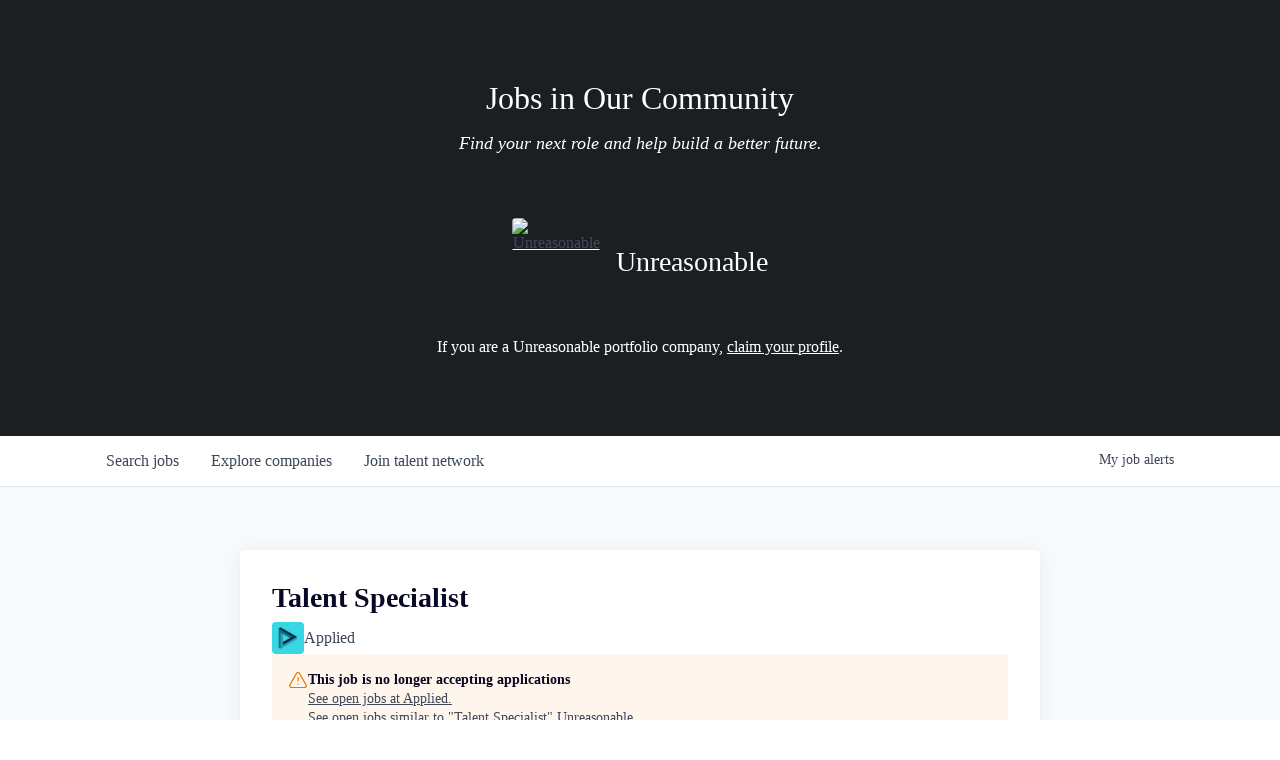

--- FILE ---
content_type: text/html; charset=utf-8
request_url: https://jobs.unreasonablegroup.com/companies/applied/jobs/29197063-talent-specialist
body_size: 15726
content:
<!DOCTYPE html><html lang="en"><head><link rel="shortcut icon" href="https://cdn.filestackcontent.com/jCylkP54SIBr6tOCkq3g" data-next-head=""/><title data-next-head="">Talent Specialist @ Applied | Unreasonable Job Board</title><meta name="description" property="og:description" content="Search job openings across the Unreasonable network." data-next-head=""/><meta charSet="utf-8" data-next-head=""/><meta name="viewport" content="initial-scale=1.0, width=device-width" data-next-head=""/><link rel="apple-touch-icon" sizes="180x180" href="https://cdn.filestackcontent.com/jCylkP54SIBr6tOCkq3g" data-next-head=""/><link rel="icon" type="image/png" sizes="32x32" href="https://cdn.filestackcontent.com/jCylkP54SIBr6tOCkq3g" data-next-head=""/><link rel="icon" type="image/png" sizes="16x16" href="https://cdn.filestackcontent.com/jCylkP54SIBr6tOCkq3g" data-next-head=""/><link rel="shortcut icon" href="https://cdn.filestackcontent.com/jCylkP54SIBr6tOCkq3g" data-next-head=""/><meta name="url" property="og:url" content="https://jobs.unreasonablegroup.com" data-next-head=""/><meta name="type" property="og:type" content="website" data-next-head=""/><meta name="title" property="og:title" content="Unreasonable Job Board" data-next-head=""/><meta name="image" property="og:image" content="http://cdn.filepicker.io/api/file/XttgN0XZRNa5WOzU2Ruo" data-next-head=""/><meta name="secure_url" property="og:image:secure_url" content="https://cdn.filepicker.io/api/file/XttgN0XZRNa5WOzU2Ruo" data-next-head=""/><meta name="twitter:card" content="summary_large_image" data-next-head=""/><meta name="twitter:image" content="https://cdn.filepicker.io/api/file/XttgN0XZRNa5WOzU2Ruo" data-next-head=""/><meta name="twitter:title" content="Unreasonable Job Board" data-next-head=""/><meta name="twitter:description" content="Search job openings across the Unreasonable network." data-next-head=""/><meta name="google-site-verification" content="CQNnZQRH0dvJgCqWABp64ULhLI69C53ULhWdJemAW_w" data-next-head=""/><script>!function(){var analytics=window.analytics=window.analytics||[];if(!analytics.initialize)if(analytics.invoked)window.console&&console.error&&console.error("Segment snippet included twice.");else{analytics.invoked=!0;analytics.methods=["trackSubmit","trackClick","trackLink","trackForm","pageview","identify","reset","group","track","ready","alias","debug","page","once","off","on","addSourceMiddleware","addIntegrationMiddleware","setAnonymousId","addDestinationMiddleware"];analytics.factory=function(e){return function(){if(window.analytics.initialized)return window.analytics[e].apply(window.analytics,arguments);var i=Array.prototype.slice.call(arguments);i.unshift(e);analytics.push(i);return analytics}};for(var i=0;i<analytics.methods.length;i++){var key=analytics.methods[i];analytics[key]=analytics.factory(key)}analytics.load=function(key,i){var t=document.createElement("script");t.type="text/javascript";t.async=!0;t.src="https://an.getro.com/analytics.js/v1/" + key + "/analytics.min.js";var n=document.getElementsByTagName("script")[0];n.parentNode.insertBefore(t,n);analytics._loadOptions=i};analytics._writeKey="VKRqdgSBA3lFoZSlbeHbrzqQkLPBcP7W";;analytics.SNIPPET_VERSION="4.16.1";
analytics.load("VKRqdgSBA3lFoZSlbeHbrzqQkLPBcP7W");

}}();</script><link rel="preload" href="https://cdn.getro.com/assets/_next/static/css/b1414ae24606c043.css" as="style"/><link rel="stylesheet" href="https://cdn.getro.com/assets/_next/static/css/b1414ae24606c043.css" data-n-g=""/><noscript data-n-css=""></noscript><script defer="" nomodule="" src="https://cdn.getro.com/assets/_next/static/chunks/polyfills-42372ed130431b0a.js"></script><script src="https://cdn.getro.com/assets/_next/static/chunks/webpack-13401e6578afde49.js" defer=""></script><script src="https://cdn.getro.com/assets/_next/static/chunks/framework-a008f048849dfc11.js" defer=""></script><script src="https://cdn.getro.com/assets/_next/static/chunks/main-20184c2c7bd0fe0a.js" defer=""></script><script src="https://cdn.getro.com/assets/_next/static/chunks/pages/_app-52002506ec936253.js" defer=""></script><script src="https://cdn.getro.com/assets/_next/static/chunks/a86620fd-3b4606652f1c2476.js" defer=""></script><script src="https://cdn.getro.com/assets/_next/static/chunks/8230-afd6e299f7a6ae33.js" defer=""></script><script src="https://cdn.getro.com/assets/_next/static/chunks/4000-0acb5a82151cbee6.js" defer=""></script><script src="https://cdn.getro.com/assets/_next/static/chunks/9091-5cd776e8ee5ad3a3.js" defer=""></script><script src="https://cdn.getro.com/assets/_next/static/chunks/1637-66b68fc38bc6d10a.js" defer=""></script><script src="https://cdn.getro.com/assets/_next/static/chunks/3676-4975c339fc5bc499.js" defer=""></script><script src="https://cdn.getro.com/assets/_next/static/chunks/9358-87cc633cf780c23e.js" defer=""></script><script src="https://cdn.getro.com/assets/_next/static/chunks/9117-6f216abbf55ba8cd.js" defer=""></script><script src="https://cdn.getro.com/assets/_next/static/chunks/1446-b10012f4e22f3c87.js" defer=""></script><script src="https://cdn.getro.com/assets/_next/static/chunks/5355-7de2c819d8cad6ea.js" defer=""></script><script src="https://cdn.getro.com/assets/_next/static/chunks/9582-518ab6ebe5bdae78.js" defer=""></script><script src="https://cdn.getro.com/assets/_next/static/chunks/pages/companies/%5BcompanySlug%5D/jobs/%5BjobSlug%5D-9a484f2bf7b6c05f.js" defer=""></script><script src="https://cdn.getro.com/assets/_next/static/sFy2epgoHzjC0mIw-ELqy/_buildManifest.js" defer=""></script><script src="https://cdn.getro.com/assets/_next/static/sFy2epgoHzjC0mIw-ELqy/_ssgManifest.js" defer=""></script><meta name="sentry-trace" content="2fd9790ac40115067ef0f92aadc6cc2e-c21e95e368c41ff1-0"/><meta name="baggage" content="sentry-environment=production,sentry-release=556251c452b10cc7b7bb587e4f99dbd356cfc43f,sentry-public_key=99c84790fa184cf49c16c34cd7113f75,sentry-trace_id=2fd9790ac40115067ef0f92aadc6cc2e,sentry-org_id=129958,sentry-sampled=false,sentry-sample_rand=0.03507171375560603,sentry-sample_rate=0.033"/><style data-styled="" data-styled-version="5.3.11">.gVRrUK{box-sizing:border-box;margin:0;min-width:0;font-family:-apple-system,BlinkMacSystemFont,'Segoe UI','Roboto','Oxygen','Ubuntu','Cantarell','Fira Sans','Droid Sans','Helvetica Neue','sans-serif';font-weight:400;font-style:normal;font-size:16px;color:#3F495A;}/*!sc*/
.fyPcag{box-sizing:border-box;margin:0;min-width:0;background-color:#F7FAFC;min-height:100vh;-webkit-flex-direction:column;-ms-flex-direction:column;flex-direction:column;-webkit-align-items:stretch;-webkit-box-align:stretch;-ms-flex-align:stretch;align-items:stretch;}/*!sc*/
.elbZCm{box-sizing:border-box;margin:0;min-width:0;width:100%;}/*!sc*/
.dFKghv{box-sizing:border-box;margin:0;min-width:0;box-shadow:0 1px 0 0 #e5e5e5;-webkit-flex-direction:row;-ms-flex-direction:row;flex-direction:row;width:100%;background-color:#ffffff;}/*!sc*/
.byBMUo{box-sizing:border-box;margin:0;min-width:0;max-width:100%;width:100%;margin-left:auto;margin-right:auto;}/*!sc*/
@media screen and (min-width:40em){.byBMUo{width:100%;}}/*!sc*/
@media screen and (min-width:65em){.byBMUo{width:1100px;}}/*!sc*/
.bhqgWy{box-sizing:border-box;margin:0;min-width:0;color:#4900FF;position:relative;-webkit-text-decoration:none;text-decoration:none;-webkit-transition:all ease 0.3s;transition:all ease 0.3s;text-transform:capitalize;-webkit-order:0;-ms-flex-order:0;order:0;padding-left:8px;padding-right:8px;padding-top:16px;padding-bottom:16px;font-size:16px;color:#3F495A;display:-webkit-box;display:-webkit-flex;display:-ms-flexbox;display:flex;-webkit-align-items:baseline;-webkit-box-align:baseline;-ms-flex-align:baseline;align-items:baseline;}/*!sc*/
@media screen and (min-width:40em){.bhqgWy{text-transform:capitalize;}}/*!sc*/
@media screen and (min-width:65em){.bhqgWy{text-transform:unset;}}/*!sc*/
.bhqgWy span{display:none;}/*!sc*/
.bhqgWy::after{content:'';position:absolute;left:0;right:0;bottom:0;height:0.125rem;background-color:#4900FF;opacity:0;-webkit-transition:opacity 0.3s;transition:opacity 0.3s;}/*!sc*/
.bhqgWy:hover{color:#3F495A;}/*!sc*/
.bhqgWy:active{background-color:#F7FAFC;-webkit-transform:scale(.94);-ms-transform:scale(.94);transform:scale(.94);}/*!sc*/
.bhqgWy.active{font-weight:600;color:#090925;}/*!sc*/
.bhqgWy.active::after{opacity:1;}/*!sc*/
@media screen and (min-width:40em){.bhqgWy{padding-left:16px;padding-right:16px;}}/*!sc*/
.ekJmTQ{box-sizing:border-box;margin:0;min-width:0;display:none;}/*!sc*/
@media screen and (min-width:40em){.ekJmTQ{display:none;}}/*!sc*/
@media screen and (min-width:65em){.ekJmTQ{display:inline-block;}}/*!sc*/
.fWatEX{box-sizing:border-box;margin:0;min-width:0;color:#4900FF;position:relative;-webkit-text-decoration:none;text-decoration:none;-webkit-transition:all ease 0.3s;transition:all ease 0.3s;text-transform:capitalize;-webkit-order:1;-ms-flex-order:1;order:1;padding-left:8px;padding-right:8px;padding-top:16px;padding-bottom:16px;font-size:16px;color:#3F495A;display:-webkit-box;display:-webkit-flex;display:-ms-flexbox;display:flex;-webkit-align-items:baseline;-webkit-box-align:baseline;-ms-flex-align:baseline;align-items:baseline;}/*!sc*/
@media screen and (min-width:40em){.fWatEX{text-transform:capitalize;}}/*!sc*/
@media screen and (min-width:65em){.fWatEX{text-transform:unset;}}/*!sc*/
.fWatEX span{display:none;}/*!sc*/
.fWatEX::after{content:'';position:absolute;left:0;right:0;bottom:0;height:0.125rem;background-color:#4900FF;opacity:0;-webkit-transition:opacity 0.3s;transition:opacity 0.3s;}/*!sc*/
.fWatEX:hover{color:#3F495A;}/*!sc*/
.fWatEX:active{background-color:#F7FAFC;-webkit-transform:scale(.94);-ms-transform:scale(.94);transform:scale(.94);}/*!sc*/
.fWatEX.active{font-weight:600;color:#090925;}/*!sc*/
.fWatEX.active::after{opacity:1;}/*!sc*/
@media screen and (min-width:40em){.fWatEX{padding-left:16px;padding-right:16px;}}/*!sc*/
.eOYVLz{box-sizing:border-box;margin:0;min-width:0;color:#4900FF;position:relative;-webkit-text-decoration:none;text-decoration:none;-webkit-transition:all ease 0.3s;transition:all ease 0.3s;text-transform:unset;-webkit-order:2;-ms-flex-order:2;order:2;padding-left:8px;padding-right:8px;padding-top:16px;padding-bottom:16px;font-size:16px;color:#3F495A;display:-webkit-box;display:-webkit-flex;display:-ms-flexbox;display:flex;-webkit-align-items:center;-webkit-box-align:center;-ms-flex-align:center;align-items:center;}/*!sc*/
.eOYVLz span{display:none;}/*!sc*/
.eOYVLz::after{content:'';position:absolute;left:0;right:0;bottom:0;height:0.125rem;background-color:#4900FF;opacity:0;-webkit-transition:opacity 0.3s;transition:opacity 0.3s;}/*!sc*/
.eOYVLz:hover{color:#3F495A;}/*!sc*/
.eOYVLz:active{background-color:#F7FAFC;-webkit-transform:scale(.94);-ms-transform:scale(.94);transform:scale(.94);}/*!sc*/
.eOYVLz.active{font-weight:600;color:#090925;}/*!sc*/
.eOYVLz.active::after{opacity:1;}/*!sc*/
@media screen and (min-width:40em){.eOYVLz{padding-left:16px;padding-right:16px;}}/*!sc*/
.jQZwAb{box-sizing:border-box;margin:0;min-width:0;display:inline-block;}/*!sc*/
@media screen and (min-width:40em){.jQZwAb{display:inline-block;}}/*!sc*/
@media screen and (min-width:65em){.jQZwAb{display:none;}}/*!sc*/
.ioCEHO{box-sizing:border-box;margin:0;min-width:0;margin-left:auto;margin-right:16px;text-align:left;-webkit-flex-direction:column;-ms-flex-direction:column;flex-direction:column;-webkit-order:9999;-ms-flex-order:9999;order:9999;}/*!sc*/
@media screen and (min-width:40em){.ioCEHO{margin-right:16px;}}/*!sc*/
@media screen and (min-width:65em){.ioCEHO{margin-right:0;}}/*!sc*/
.iJaGyT{box-sizing:border-box;margin:0;min-width:0;position:relative;cursor:pointer;-webkit-transition:all ease 0.3s;transition:all ease 0.3s;border-radius:4px;font-size:16px;font-weight:500;display:-webkit-box;display:-webkit-flex;display:-ms-flexbox;display:flex;-webkit-tap-highlight-color:transparent;-webkit-align-items:center;-webkit-box-align:center;-ms-flex-align:center;align-items:center;font-family:-apple-system,BlinkMacSystemFont,'Segoe UI','Roboto','Oxygen','Ubuntu','Cantarell','Fira Sans','Droid Sans','Helvetica Neue','sans-serif';color:#3F495A;background-color:#FFFFFF;border-style:solid;border-color:#A3B1C2;border-width:1px;border:none;border-color:transparent;width:small;height:small;margin-top:8px;padding:8px 16px;padding-right:0;-webkit-align-self:center;-ms-flex-item-align:center;align-self:center;font-size:14px;}/*!sc*/
.iJaGyT:active{-webkit-transform:scale(.94);-ms-transform:scale(.94);transform:scale(.94);box-shadow:inset 0px 1.875px 1.875px rgba(0,0,0,0.12);}/*!sc*/
.iJaGyT:disabled{color:#A3B1C2;}/*!sc*/
.iJaGyT:hover{background-color:#F7FAFC;}/*!sc*/
.iJaGyT [role="progressbar"] > div > div{border-color:rgba(63,73,90,0.2);border-top-color:#090925;}/*!sc*/
@media screen and (min-width:40em){.iJaGyT{border-color:#A3B1C2;}}/*!sc*/
@media screen and (min-width:40em){.iJaGyT{padding-right:16px;}}/*!sc*/
.jUfIjB{box-sizing:border-box;margin:0;min-width:0;display:none;}/*!sc*/
@media screen and (min-width:40em){.jUfIjB{display:block;}}/*!sc*/
.iqghoL{box-sizing:border-box;margin:0;min-width:0;margin-left:auto !important;margin-right:auto !important;box-sizing:border-box;max-width:100%;position:static;z-index:1;margin-left:auto;margin-right:auto;width:100%;padding-top:0;padding-left:16px;padding-right:16px;padding-bottom:64px;}/*!sc*/
@media screen and (min-width:40em){.iqghoL{width:100%;}}/*!sc*/
@media screen and (min-width:65em){.iqghoL{width:1132px;}}/*!sc*/
.ebGWQq{box-sizing:border-box;margin:0;min-width:0;-webkit-box-pack:justify;-webkit-justify-content:space-between;-ms-flex-pack:justify;justify-content:space-between;margin-bottom:24px;-webkit-flex-direction:column;-ms-flex-direction:column;flex-direction:column;width:100%;}/*!sc*/
@media screen and (min-width:40em){.ebGWQq{-webkit-flex-direction:row;-ms-flex-direction:row;flex-direction:row;}}/*!sc*/
@media screen and (min-width:65em){.ebGWQq{-webkit-flex-direction:row;-ms-flex-direction:row;flex-direction:row;}}/*!sc*/
.dsHaKT{box-sizing:border-box;margin:0;min-width:0;gap:24px;-webkit-flex-direction:column;-ms-flex-direction:column;flex-direction:column;width:100%;}/*!sc*/
.iaKmHE{box-sizing:border-box;margin:0;min-width:0;font-size:28px;margin-bottom:8px;color:#090925;}/*!sc*/
.iKYCNv{box-sizing:border-box;margin:0;min-width:0;-webkit-column-gap:8px;column-gap:8px;cursor:pointer;-webkit-align-items:center;-webkit-box-align:center;-ms-flex-align:center;align-items:center;}/*!sc*/
.iKYCNv color{main:#3F495A;dark:#090925;subtle:#67738B;placeholder:#8797AB;link:#3F495A;link-accent:#4900FF;error:#D90218;}/*!sc*/
.hRzXmX{box-sizing:border-box;margin:0;min-width:0;width:32px;}/*!sc*/
.dKubqp{box-sizing:border-box;margin:0;min-width:0;}/*!sc*/
.ijjZxr{box-sizing:border-box;margin:0;min-width:0;margin-bottom:16px;}/*!sc*/
.kGAAEy{box-sizing:border-box;margin:0;min-width:0;-webkit-flex-direction:column;-ms-flex-direction:column;flex-direction:column;gap:8px;}/*!sc*/
.dkjSzf{box-sizing:border-box;margin:0;min-width:0;font-weight:600;font-size:14px;color:#090925;}/*!sc*/
.eRlSKr{box-sizing:border-box;margin:0;min-width:0;color:#3F495A!important;font-weight:500;}/*!sc*/
.lhPfhV{box-sizing:border-box;margin:0;min-width:0;-webkit-column-gap:8px;column-gap:8px;-webkit-box-pack:justify;-webkit-justify-content:space-between;-ms-flex-pack:justify;justify-content:space-between;}/*!sc*/
.hQNFTd{box-sizing:border-box;margin:0;min-width:0;row-gap:8px;-webkit-flex-direction:column;-ms-flex-direction:column;flex-direction:column;}/*!sc*/
.fLzXDu{box-sizing:border-box;margin:0;min-width:0;font-size:14px;color:#67738B;}/*!sc*/
.crBMPy{box-sizing:border-box;margin:0;min-width:0;margin-top:40px;}/*!sc*/
.crBMPy li:not(:last-child){margin-bottom:8px;}/*!sc*/
.crBMPy p,.crBMPy span,.crBMPy div,.crBMPy li,.crBMPy ol,.crBMPy ul{color:#3F495A;font-size:16px!important;line-height:140%!important;margin:0 auto 16px;}/*!sc*/
.crBMPy h1,.crBMPy h2,.crBMPy h3,.crBMPy h4,.crBMPy h5,.crBMPy h6{color:#090925;}/*!sc*/
.crBMPy h4,.crBMPy h5,.crBMPy h6{font-size:16px;margin:0 auto 16px;}/*!sc*/
.crBMPy h1:not(:first-child){font-size:24px;margin:48px auto 16px;}/*!sc*/
.crBMPy h2:not(:first-child){font-size:20px;margin:32px auto 16px;}/*!sc*/
.crBMPy h3:not(:first-child){font-size:18px;margin:24px auto 16px;}/*!sc*/
.crBMPy ul{padding:0 0 0 32px;}/*!sc*/
.crBMPy a{color:#3F495A !important;}/*!sc*/
.iIGtVd{box-sizing:border-box;margin:0;min-width:0;max-width:600px;margin:0 auto;}/*!sc*/
.friAmK{box-sizing:border-box;margin:0;min-width:0;padding-bottom:40px;margin-top:40px;}/*!sc*/
.bOyPTM{box-sizing:border-box;margin:0;min-width:0;gap:40px;margin-top:40px;-webkit-align-items:center;-webkit-box-align:center;-ms-flex-align:center;align-items:center;-webkit-box-pack:justify;-webkit-justify-content:space-between;-ms-flex-pack:justify;justify-content:space-between;-webkit-flex-direction:column;-ms-flex-direction:column;flex-direction:column;}/*!sc*/
@media screen and (min-width:40em){.bOyPTM{-webkit-flex-direction:row;-ms-flex-direction:row;flex-direction:row;}}/*!sc*/
.kkTXM{box-sizing:border-box;margin:0;min-width:0;-webkit-text-decoration-line:underline;text-decoration-line:underline;cursor:pointer;display:block;text-align:center;color:#3F495A !important;font-size:14px;line-height:22px;}/*!sc*/
.cyxIHP{box-sizing:border-box;margin:0;min-width:0;justify-self:flex-end;margin-top:auto;-webkit-flex-direction:row;-ms-flex-direction:row;flex-direction:row;width:100%;background-color:#ffffff;padding-top:32px;padding-bottom:32px;}/*!sc*/
.Jizzq{box-sizing:border-box;margin:0;min-width:0;width:100%;margin-left:auto;margin-right:auto;-webkit-flex-direction:column;-ms-flex-direction:column;flex-direction:column;text-align:center;}/*!sc*/
@media screen and (min-width:40em){.Jizzq{width:1100px;}}/*!sc*/
.BIuyh{box-sizing:border-box;margin:0;min-width:0;color:#4900FF;-webkit-align-self:center;-ms-flex-item-align:center;align-self:center;margin-bottom:16px;color:#4900FF;width:120px;}/*!sc*/
.bfORaf{box-sizing:border-box;margin:0;min-width:0;color:currentColor;width:100%;height:auto;}/*!sc*/
.gkPOSa{box-sizing:border-box;margin:0;min-width:0;-webkit-flex-direction:row;-ms-flex-direction:row;flex-direction:row;-webkit-box-pack:center;-webkit-justify-content:center;-ms-flex-pack:center;justify-content:center;-webkit-flex-wrap:wrap;-ms-flex-wrap:wrap;flex-wrap:wrap;}/*!sc*/
.hDtUlk{box-sizing:border-box;margin:0;min-width:0;-webkit-appearance:none;-moz-appearance:none;appearance:none;display:inline-block;text-align:center;line-height:inherit;-webkit-text-decoration:none;text-decoration:none;font-size:inherit;padding-left:16px;padding-right:16px;padding-top:8px;padding-bottom:8px;color:#ffffff;background-color:#4900FF;border:none;border-radius:4px;padding-left:8px;padding-right:8px;font-size:16px;position:relative;z-index:2;cursor:pointer;-webkit-transition:all ease 0.3s;transition:all ease 0.3s;border-radius:4px;font-weight:500;display:-webkit-box;display:-webkit-flex;display:-ms-flexbox;display:flex;-webkit-tap-highlight-color:transparent;-webkit-align-items:center;-webkit-box-align:center;-ms-flex-align:center;align-items:center;font-family:-apple-system,BlinkMacSystemFont,'Segoe UI','Roboto','Oxygen','Ubuntu','Cantarell','Fira Sans','Droid Sans','Helvetica Neue','sans-serif';color:#3F495A;background-color:transparent;border-style:solid;border-color:#A3B1C2;border-width:1px;border:none;-webkit-box-pack:unset;-webkit-justify-content:unset;-ms-flex-pack:unset;justify-content:unset;-webkit-text-decoration:none;text-decoration:none;white-space:nowrap;margin-right:16px;padding:0;color:#67738B;padding-top:4px;padding-bottom:4px;font-size:12px;}/*!sc*/
.hDtUlk:active{-webkit-transform:scale(.94);-ms-transform:scale(.94);transform:scale(.94);box-shadow:inset 0px 1.875px 1.875px rgba(0,0,0,0.12);}/*!sc*/
.hDtUlk:disabled{color:#A3B1C2;}/*!sc*/
.hDtUlk:hover{-webkit-text-decoration:underline;text-decoration:underline;}/*!sc*/
.hDtUlk [role="progressbar"] > div > div{border-color:rgba(63,73,90,0.2);border-top-color:#090925;}/*!sc*/
data-styled.g1[id="sc-aXZVg"]{content:"gVRrUK,fyPcag,elbZCm,dFKghv,byBMUo,bhqgWy,ekJmTQ,fWatEX,eOYVLz,jQZwAb,ioCEHO,iJaGyT,jUfIjB,iqghoL,ebGWQq,dsHaKT,iaKmHE,iKYCNv,hRzXmX,dKubqp,ijjZxr,kGAAEy,dkjSzf,eRlSKr,lhPfhV,hQNFTd,fLzXDu,crBMPy,iIGtVd,friAmK,bOyPTM,kkTXM,cyxIHP,Jizzq,BIuyh,bfORaf,gkPOSa,hDtUlk,"}/*!sc*/
.fteAEG{display:-webkit-box;display:-webkit-flex;display:-ms-flexbox;display:flex;}/*!sc*/
data-styled.g2[id="sc-gEvEer"]{content:"fteAEG,"}/*!sc*/
.flWBVF{box-sizing:border-box;margin:0;min-width:0;container-type:inline-size;container-name:hero;}/*!sc*/
.cMfhim{box-sizing:border-box;margin:0;min-width:0;position:relative;background-size:cover;background-position:center center;text-align:center;padding-top:32px;padding-bottom:32px;color:#ffffff;}/*!sc*/
@media (min-width:480px){.cMfhim{padding:calc(10 * 0.5rem) 0;}}/*!sc*/
.cMfhim::before{content:'';position:absolute;left:0;right:0;top:0;bottom:0;background-color:#1C1F22;z-index:2;}/*!sc*/
.cmDbPT{box-sizing:border-box;margin:0;min-width:0;margin-left:auto !important;margin-right:auto !important;box-sizing:border-box;max-width:100%;position:relative;z-index:3;margin-left:auto;margin-right:auto;width:100%;padding-top:0;padding-left:16px;padding-right:16px;}/*!sc*/
@media screen and (min-width:40em){.cmDbPT{width:100%;}}/*!sc*/
@media screen and (min-width:65em){.cmDbPT{width:1132px;}}/*!sc*/
.bsENgY{box-sizing:border-box;margin:0;min-width:0;max-width:900px;position:relative;text-align:center;font-size:18px;font-weight:500;font-family:inherit;margin-left:auto;margin-right:auto;margin-top:0;margin-bottom:0;color:inherit;}/*!sc*/
@media screen and (min-width:40em){.bsENgY{font-size:32px;}}/*!sc*/
.pKjCT{box-sizing:border-box;margin:0;min-width:0;position:relative;font-weight:300;font-style:italic;color:inherit;font-size:16px;margin-top:16px;margin-left:auto;margin-right:auto;margin-bottom:0;}/*!sc*/
.pKjCT:first-child{margin-top:0;}/*!sc*/
@media screen and (min-width:40em){.pKjCT{font-size:18px;}}/*!sc*/
.gwmNXr{box-sizing:border-box;margin:0;min-width:0;}/*!sc*/
.fmUVIp{box-sizing:border-box;margin:0;min-width:0;-webkit-box-pack:center;-webkit-justify-content:center;-ms-flex-pack:center;justify-content:center;-webkit-align-items:center;-webkit-box-align:center;-ms-flex-align:center;align-items:center;}/*!sc*/
.fmUVIp:not(:first-child){margin-top:32px;}/*!sc*/
@media screen and (min-width:40em){.fmUVIp:not(:first-child){margin-top:64px;}}/*!sc*/
@media screen and (min-width:65em){.fmUVIp:not(:first-child){margin-top:64px;}}/*!sc*/
.dsamPN{box-sizing:border-box;margin:0;min-width:0;width:64px;height:64px;margin-right:16px;}/*!sc*/
@media screen and (min-width:40em){.dsamPN{width:88px;height:88px;}}/*!sc*/
.eqPqsa{box-sizing:border-box;margin:0;min-width:0;color:#4900FF;color:inherit;width:64px;-webkit-align-self:flex-start;-ms-flex-item-align:start;align-self:flex-start;}/*!sc*/
@media screen and (min-width:40em){.eqPqsa{width:88px;}}/*!sc*/
.VWXkL{box-sizing:border-box;margin:0;min-width:0;position:relative;font-weight:500;color:#3F495A;height:100%;width:100%;border-radius:4px;}/*!sc*/
.cVYRew{box-sizing:border-box;margin:0;min-width:0;max-width:100%;height:auto;border-radius:4px;overflow:hidden;object-fit:contain;width:100%;height:100%;}/*!sc*/
.HtwpK{box-sizing:border-box;margin:0;min-width:0;max-width:300px;}/*!sc*/
.bYmLvz{box-sizing:border-box;margin:0;min-width:0;position:relative;z-index:2;-webkit-box-pack:unset;-webkit-justify-content:unset;-ms-flex-pack:unset;justify-content:unset;-webkit-text-decoration:underline;text-decoration:underline;cursor:pointer;border-radius:0;border:none;padding:0;background-color:transparent;color:inherit;display:-webkit-box;display:-webkit-flex;display:-ms-flexbox;display:flex;-webkit-align-items:center;-webkit-box-align:center;-ms-flex-align:center;align-items:center;-webkit-text-decoration:none;text-decoration:none;display:block;font-weight:500;font-size:18px;text-align:left;}/*!sc*/
@media screen and (min-width:40em){.bYmLvz{font-size:28px;}}/*!sc*/
.kHxfuq{box-sizing:border-box;margin:0;min-width:0;position:relative;color:inherit;margin-top:32px;}/*!sc*/
.hkLNSQ{box-sizing:border-box;margin:0;min-width:0;-webkit-appearance:none;-moz-appearance:none;appearance:none;display:inline-block;text-align:center;line-height:inherit;-webkit-text-decoration:none;text-decoration:none;font-size:inherit;padding-left:16px;padding-right:16px;padding-top:8px;padding-bottom:8px;color:#ffffff;background-color:#4900FF;border:none;border-radius:4px;position:relative;z-index:2;-webkit-box-pack:unset;-webkit-justify-content:unset;-ms-flex-pack:unset;justify-content:unset;-webkit-text-decoration:underline;text-decoration:underline;cursor:pointer;border-radius:0;border:none;padding:0;background-color:transparent;color:inherit;display:-webkit-box;display:-webkit-flex;display:-ms-flexbox;display:flex;-webkit-align-items:center;-webkit-box-align:center;-ms-flex-align:center;align-items:center;color:#ffffff;display:inline-block;}/*!sc*/
.eBWkFz{box-sizing:border-box;margin:0;min-width:0;padding:32px;box-shadow:0px 1px 2px 0px rgba(27,36,50,0.04),0px 1px 16px 0px rgba(27,36,50,0.06);border-radius:4px;background-color:#FFFFFF;margin-left:auto;margin-right:auto;width:100%;-webkit-flex-direction:column;-ms-flex-direction:column;flex-direction:column;padding-left:16px;padding-right:16px;margin-top:64px;max-width:800px;margin-left:auto;margin-right:auto;}/*!sc*/
@media screen and (min-width:40em){.eBWkFz{padding-left:32px;padding-right:32px;}}/*!sc*/
.jBogQf{box-sizing:border-box;margin:0;min-width:0;position:relative;width:100%;-webkit-align-items:start;-webkit-box-align:start;-ms-flex-align:start;align-items:start;}/*!sc*/
.ddKpAl{box-sizing:border-box;margin:0;min-width:0;-webkit-flex:1 1;-ms-flex:1 1;flex:1 1;}/*!sc*/
.hPknKP{box-sizing:border-box;margin:0;min-width:0;background-color:#FEF5EC;text-align:left;-webkit-align-items:flex-start;-webkit-box-align:flex-start;-ms-flex-align:flex-start;align-items:flex-start;-webkit-flex:0 0 auto;-ms-flex:0 0 auto;flex:0 0 auto;padding:16px;border-radius:4px;line-height:1.4;gap:16px;}/*!sc*/
.jDfdPi{box-sizing:border-box;margin:0;min-width:0;height:20px;width:20px;}/*!sc*/
.kgAlEH{box-sizing:border-box;margin:0;min-width:0;color:#DE7B02;-webkit-align-items:center;-webkit-box-align:center;-ms-flex-align:center;align-items:center;-webkit-flex:0 0 auto;-ms-flex:0 0 auto;flex:0 0 auto;}/*!sc*/
.cYMjnh{box-sizing:border-box;margin:0;min-width:0;font-weight:500;font-size:14px;color:#3F495A;}/*!sc*/
.exMvxQ{box-sizing:border-box;margin:0;min-width:0;-webkit-text-decoration:none;text-decoration:none;color:currentColor;width:100%;height:auto;}/*!sc*/
data-styled.g3[id="sc-eqUAAy"]{content:"flWBVF,cMfhim,cmDbPT,bsENgY,pKjCT,gwmNXr,fmUVIp,dsamPN,eqPqsa,VWXkL,cVYRew,HtwpK,bYmLvz,kHxfuq,hkLNSQ,eBWkFz,jBogQf,ddKpAl,hPknKP,jDfdPi,kgAlEH,cYMjnh,exMvxQ,"}/*!sc*/
.gQycbC{display:-webkit-box;display:-webkit-flex;display:-ms-flexbox;display:flex;}/*!sc*/
data-styled.g4[id="sc-fqkvVR"]{content:"gQycbC,"}/*!sc*/
</style></head><body id="main-wrapper" class=""><div id="root"></div><div id="__next"><div class="sc-aXZVg gVRrUK"><div class="" style="position:fixed;top:0;left:0;height:2px;background:transparent;z-index:99999999999;width:100%"><div class="" style="height:100%;background:#4900FF;transition:all 500ms ease;width:0%"><div style="box-shadow:0 0 10px #4900FF, 0 0 10px #4900FF;width:5%;opacity:1;position:absolute;height:100%;transition:all 500ms ease;transform:rotate(3deg) translate(0px, -4px);left:-10rem"></div></div></div><div id="wlc-main" class="sc-aXZVg sc-gEvEer fyPcag fteAEG network-container"><div width="1" class="sc-aXZVg elbZCm"><div class="sc-eqUAAy flWBVF job-board-hero"><div data-testid="default-hero" color="white" class="sc-eqUAAy cMfhim network-hero"><div width="1,1,1132px" class="sc-eqUAAy cmDbPT container" data-testid="container"><h2 class="sc-eqUAAy bsENgY job-tagline" data-testid="tagline" font-size="3,32px" font-weight="medium" font-family="inherit" color="inherit">Jobs in Our Community</h2><div data-testid="subtitle" class="sc-eqUAAy pKjCT subtitle" font-weight="default" font-style="italic" color="inherit" font-size="2,3"><span class="sc-eqUAAy gwmNXr">Find your next role and help build a better future.</span></div><div class="sc-eqUAAy sc-fqkvVR fmUVIp gQycbC network-intro" data-testid="network-info"><div class="sc-eqUAAy dsamPN job-logo" width="64px,88px" height="64px,88px"><a class="sc-eqUAAy eqPqsa theme_only" width="64px,88px" href="https://unreasonablegroup.com" target="_blank"><div data-testid="network-logo" class="sc-eqUAAy sc-fqkvVR VWXkL gQycbC"><img data-testid="image" src="https://cdn.filestackcontent.com/output=f:webp,t:true,q:80,c:true/cache=expiry:max/resize=w:340/VhMA7XksTMyU79PGTTJH" alt="Unreasonable" class="sc-eqUAAy cVYRew"/></div></a></div><div class="sc-eqUAAy HtwpK info"><a data-testid="network-info-name" class="sc-eqUAAy bYmLvz theme_only job-network-info-name" display="block" font-weight="medium" font-size="3,6" href="https://unreasonablegroup.com" target="_blank">Unreasonable</a></div></div><div data-testid="claim-your-profile" class="sc-eqUAAy kHxfuq">If you are a <!-- -->Unreasonable<!-- --> <!-- -->portfolio company<!-- -->, <a class="sc-eqUAAy hkLNSQ theme_only" color="white" display="inline-block" href="https://www.getro.com/app/claim-your-profile/unreasonable" target="_blank" rel="noreferrer">claim your profile</a>.</div></div></div></div><div id="content"><div data-testid="navbar" width="1" class="sc-aXZVg sc-gEvEer dFKghv fteAEG"><div width="1,1,1100px" class="sc-aXZVg sc-gEvEer byBMUo fteAEG"><a href="/jobs" class="sc-aXZVg bhqgWy theme_only " font-size="2" color="text.main" display="flex"><div display="none,none,inline-block" class="sc-aXZVg ekJmTQ">Search </div>jobs</a><a href="/companies" class="sc-aXZVg fWatEX theme_only " font-size="2" color="text.main" display="flex"><div display="none,none,inline-block" class="sc-aXZVg ekJmTQ">Explore </div>companies</a><a href="/talent-network" class="sc-aXZVg eOYVLz theme_only " font-size="2" color="text.main" display="flex"><div display="none,none,inline-block" class="sc-aXZVg ekJmTQ">Join talent network</div><div display="inline-block,inline-block,none" class="sc-aXZVg jQZwAb">Talent</div></a><div order="9999" class="sc-aXZVg sc-gEvEer ioCEHO fteAEG"><div class="sc-aXZVg sc-gEvEer iJaGyT fteAEG theme_only" data-testid="my-job-alerts-button" font-size="14px">My <span class="sc-aXZVg jUfIjB">job </span>alerts</div></div></div></div><div width="1,1,1132px" data-testid="container" class="sc-aXZVg iqghoL"><script data-testid="job-ldjson" type="application/ld+json" async="">{"@context":"https://schema.org/","@type":"JobPosting","title":"Talent Specialist","description":"<p>Applied is the recruitment platform for de-biased hiring. </p><p>We’re pushing back against outdated hiring practices by<a href=\"https://www.beapplied.com/post/can-we-predict-applicant-performance-without-requiring-cvs-putting-applied-to-the-test-part-1\"> rearchitecting the entire hiring process</a>. It removes<a href=\"https://www.beapplied.com/post/a-pandemic-of-racism-the-failure-of-data-implicit-bias-and-systemic-discrimination\"> opportunities for bias</a>, enabling organisations to surface the best candidates and take the guesswork out of hiring.</p><p>Given what we do, we’re keen to build diverse teams. As we've moved to a remote-first working style, we trust people to work enough hours to do good work, at times that suit you and your team.</p><p>We are dedicated to advancing social and environmental progress, while also fostering diversity, equity, and inclusivity through sustainable approaches.</p><p>You can read more about us in the<a href=\"https://www.nytimes.com/2017/10/03/technology/technology-employment-bias.html\"> New York Times</a>,<a href=\"https://hbr.org/2016/04/how-to-take-the-bias-out-of-interviews\"> Harvard Business Review</a>,<a href=\"https://techcrunch.com/2018/10/17/applied-gets-2m-to-make-hiring-fairer-using-algorithms-not-ai/?guccounter=1\"> TechCrunch</a>, and<a href=\"https://www.newscientist.com/article/2122323-hiring-tool-uses-behavioural-science-to-stop-recruitment-bias/\"> New Scientist</a> and learn more about how we give<a href=\"https://www.beapplied.com/post/why-we-give-every-candidate-personalised-feedback\"> Candidates useful feedback here.</a></p><p>To complement our recruitment platform, Applied is developing a new candidate matching product that connects our highly-skilled, diverse talent pool with relevant roles of Applied customers who share our ethos. We are looking for someone who understands talent sourcing and is also interested in sales and product development. If you’re a recruiter who’s looking to break into the tech sector, this role is for you</p><p>Our ideal candidate is someone who’s well-versed in the sourcing of passive candidates and understands the complexities of the recruitment space. You’ll be someone who loves to find the right candidates for employers and vice versa, finding candidates that they wouldn’t be able to find for themselves.</p><p>You will be ensuring the smooth operation of the candidate matching product and work with candidates, customers and the product team to continuously improve it. We’re looking for someone who’s proactive, impatient to deliver and keen to get stuck in and exhibits the below characteristics. </p><p>Our talent sourcing specialist should:</p><ul> <li><p>Be obsessed with finding high quality matches between employers and candidates.</p></li> <li><p>Be adept at influencing others - navigating multiple stakeholders and getting to the desired outcomes.</p></li> <li><p>Be flexible and adaptable - we're a startup and that means moving fast and sometimes changing direction.</p></li> <li><p>Be empowered by an entrepreneurial environment - you’re a self-starter who can work collaboratively and autonomously.</p></li> <li><p>Be interested in finding patterns and learning from them - you’re passionate about using multiple information pathways to deliver the best candidates for the customer.</p></li> </ul><h2>The job opportunity</h2><p>In your first 3 months you'll:</p><ul> <li><p>Understand our platform product and how candidate matching fits in and understand the pain points we are solving for both customers and candidates. </p></li> <li><p>Dig into our data to understand the platform Ideal Customer Persona (ICP) and candidate matching ICP and the roles on the platform. </p></li> <li><p>Support customer meetings with account managers and sales to understand sourcing pain points.</p></li> <li><p>Identify potential existing customers to pitch beta to. Design the outreach emails/process and support the pitching of the beta with existing customers.</p></li> </ul><ul><li><p>Design and build the outreach sequence to passive candidates and hit certain targets on candidates and employer matching.</p></li></ul><ul><li><p>Facilitate product feedback from beta to the product team and sales pitch feedback to the sales team and update collateral.</p></li></ul><ul><li><p>Facilitate narrative and creation of case studies/proof points needed for customers to convert from initial free trial role to paid subscription.</p></li></ul><h2>You'll benefit from:</h2><ul> <li><p>Equity in the business</p></li> <li><p>Wellbeing benefit and access to<a href=\"https://www.spill.chat/\"> Spill</a></p></li> <li><p>Remote working budget </p></li> <li><p>Internet allowance</p></li> <li><p>Learning &amp; development budget</p></li> <li><p>Involvement in other aspects of the business, from strategy, customer onboarding processes and material, how we communicate product benefits, to shaping team culture</p></li> <li><p>Being part of something that's both commercially successful and socially important</p></li> </ul><p>We’re working remotely first and have a small office available in London. Our general aim is to have 2 away days throughout the year so we can all meet in person at least a few times a year. </p><h2>What are the next steps?</h2><p>You don't need a CV, just your brain</p><p>Our process is progressive - Instead of submitting a CV, you’ll answer 3 work-related questions as a first step. Our goal is to assess your approach to a problem and learn what knowledge and skills you have. If you work at Applied, you'll need to search for things, so you can do this during the application as it isn’t a test, but please don't just generate a chatGPT answer- we can tell, and it's a waste of your time and ours, ultimately just depriving you of a chance to show us what you can do.</p><p>Your answers will be<a href=\"https://www.beapplied.com/post/company-treats-engineering-applicants-like-human-beings-you-wont-believe-what-happens-next\"> anonymised, randomised and reviewed by the team</a>. We use these scores to shortlist and ask successful candidates to submit 3 more answers.</p><p>If you're shortlisted, we’ll invite you to interview. Also, we love giving feedback, so at the end you'll see how well you performed at each stage of the application process.</p><p>Right to work: We do NOT provide visas so please only apply if you have a right to work in the UK.</p>","datePosted":"2023-08-31T07:44:03.949Z","validThrough":"2023-09-22","employmentType":[],"hiringOrganization":{"@type":"Organization","name":"Applied","description":"Purpose-built to make hiring empirical and ethical, the Applied platform uses anonymised applications and skill-based assessments to find talent that would otherwise have been overlooked. It’s time to transform how you hire, for good.","numberOfEmployees":18,"address":[{"address":{"@type":"PostalAddress","addressLocality":"London, UK"}},{"address":{"@type":"PostalAddress","addressLocality":"Mile End, London, UK"}},{"address":{"@type":"PostalAddress","addressLocality":"Kingston Vale, London SW15, UK"}}],"sameAs":"https://beapplied.com","url":"https://beapplied.com","logo":"https://cdn.getro.com/companies/bad2d237-c258-50c1-a754-17c160da6144-1759023578","keywords":"HR and Recruiting"},"jobLocation":[{"@type":"Place","address":{"@type":"PostalAddress","addressLocality":"Marylebone, London, UK"}},{"@type":"Place","address":{"@type":"PostalAddress","addressLocality":"United Kingdom"}},{"@type":"Place","address":{"@type":"PostalAddress","addressLocality":"London, UK"}}],"baseSalary":{"@type":"MonetaryAmount","currency":null,"value":{"@type":"QuantitativeValue","minValue":null,"maxValue":null,"unitText":"PERIOD_NOT_DEFINED"}}}</script><div width="100%" data-testid="edit-box" class="sc-eqUAAy eBWkFz"><div data-testid="content" width="1" class="sc-eqUAAy sc-fqkvVR jBogQf gQycbC"><div class="sc-eqUAAy ddKpAl"><div width="100%" class="sc-aXZVg sc-gEvEer ebGWQq fteAEG"><div width="100%" class="sc-aXZVg sc-gEvEer dsHaKT fteAEG"><div width="100%" class="sc-aXZVg elbZCm"><h2 font-size="28px" color="text.dark" class="sc-aXZVg iaKmHE">Talent Specialist</h2><div color="text" class="sc-aXZVg sc-gEvEer iKYCNv fteAEG"><div width="32" class="sc-aXZVg hRzXmX"><div data-testid="profile-picture" class="sc-eqUAAy sc-fqkvVR VWXkL gQycbC"><img data-testid="image" src="https://cdn.getro.com/companies/bad2d237-c258-50c1-a754-17c160da6144-1759023578" alt="Applied" class="sc-eqUAAy cVYRew"/></div></div><p class="sc-aXZVg dKubqp">Applied</p></div></div><div class="sc-aXZVg ijjZxr"><div class="sc-eqUAAy sc-fqkvVR hPknKP gQycbC"><div color="warning" class="sc-eqUAAy sc-fqkvVR kgAlEH gQycbC"><svg xmlns="http://www.w3.org/2000/svg" width="20px" height="20px" viewBox="0 0 24 24" fill="none" stroke="currentColor" stroke-width="1.5" stroke-linecap="round" stroke-linejoin="round" class="sc-eqUAAy jDfdPi sc-eqUAAy jDfdPi" aria-hidden="true" data-testid="icon-warning"><path d="m21.73 18-8-14a2 2 0 0 0-3.48 0l-8 14A2 2 0 0 0 4 21h16a2 2 0 0 0 1.73-3Z"></path><line x1="12" x2="12" y1="9" y2="13"></line><line x1="12" x2="12.01" y1="17" y2="17"></line></svg></div><div color="text.main" class="sc-eqUAAy cYMjnh"><div class="sc-aXZVg sc-gEvEer kGAAEy fteAEG"><P font-weight="600" font-size="14px" color="text.dark" class="sc-aXZVg dkjSzf">This job is no longer accepting applications</P><a href="/companies/applied#content" class="sc-aXZVg eRlSKr">See open jobs at <!-- -->Applied<!-- -->.</a><a href="/jobs?q=Talent%20Specialist" class="sc-aXZVg eRlSKr">See open jobs similar to &quot;<!-- -->Talent Specialist<!-- -->&quot; <!-- -->Unreasonable<!-- -->.</a></div></div></div></div><div class="sc-aXZVg sc-gEvEer lhPfhV fteAEG"><div class="sc-aXZVg sc-gEvEer hQNFTd fteAEG"><div class="sc-aXZVg dKubqp">People &amp; HR<!-- --> <!-- --> </div><div class="sc-aXZVg dKubqp">Marylebone, London, UK · United Kingdom · London, UK</div><div font-size="14px" color="text.subtle" class="sc-aXZVg fLzXDu">Posted<!-- --> <!-- -->6+ months ago</div></div></div></div></div><div class="sc-aXZVg crBMPy"><div data-testid="careerPage"><p>Applied is the recruitment platform for de-biased hiring. </p><p>We’re pushing back against outdated hiring practices by<a href="https://www.beapplied.com/post/can-we-predict-applicant-performance-without-requiring-cvs-putting-applied-to-the-test-part-1"> rearchitecting the entire hiring process</a>. It removes<a href="https://www.beapplied.com/post/a-pandemic-of-racism-the-failure-of-data-implicit-bias-and-systemic-discrimination"> opportunities for bias</a>, enabling organisations to surface the best candidates and take the guesswork out of hiring.</p><p>Given what we do, we’re keen to build diverse teams. As we've moved to a remote-first working style, we trust people to work enough hours to do good work, at times that suit you and your team.</p><p>We are dedicated to advancing social and environmental progress, while also fostering diversity, equity, and inclusivity through sustainable approaches.</p><p>You can read more about us in the<a href="https://www.nytimes.com/2017/10/03/technology/technology-employment-bias.html"> New York Times</a>,<a href="https://hbr.org/2016/04/how-to-take-the-bias-out-of-interviews"> Harvard Business Review</a>,<a href="https://techcrunch.com/2018/10/17/applied-gets-2m-to-make-hiring-fairer-using-algorithms-not-ai/?guccounter=1"> TechCrunch</a>, and<a href="https://www.newscientist.com/article/2122323-hiring-tool-uses-behavioural-science-to-stop-recruitment-bias/"> New Scientist</a> and learn more about how we give<a href="https://www.beapplied.com/post/why-we-give-every-candidate-personalised-feedback"> Candidates useful feedback here.</a></p><p>To complement our recruitment platform, Applied is developing a new candidate matching product that connects our highly-skilled, diverse talent pool with relevant roles of Applied customers who share our ethos. We are looking for someone who understands talent sourcing and is also interested in sales and product development. If you’re a recruiter who’s looking to break into the tech sector, this role is for you</p><p>Our ideal candidate is someone who’s well-versed in the sourcing of passive candidates and understands the complexities of the recruitment space. You’ll be someone who loves to find the right candidates for employers and vice versa, finding candidates that they wouldn’t be able to find for themselves.</p><p>You will be ensuring the smooth operation of the candidate matching product and work with candidates, customers and the product team to continuously improve it. We’re looking for someone who’s proactive, impatient to deliver and keen to get stuck in and exhibits the below characteristics. </p><p>Our talent sourcing specialist should:</p><ul> <li><p>Be obsessed with finding high quality matches between employers and candidates.</p></li> <li><p>Be adept at influencing others - navigating multiple stakeholders and getting to the desired outcomes.</p></li> <li><p>Be flexible and adaptable - we're a startup and that means moving fast and sometimes changing direction.</p></li> <li><p>Be empowered by an entrepreneurial environment - you’re a self-starter who can work collaboratively and autonomously.</p></li> <li><p>Be interested in finding patterns and learning from them - you’re passionate about using multiple information pathways to deliver the best candidates for the customer.</p></li> </ul><h2>The job opportunity</h2><p>In your first 3 months you'll:</p><ul> <li><p>Understand our platform product and how candidate matching fits in and understand the pain points we are solving for both customers and candidates. </p></li> <li><p>Dig into our data to understand the platform Ideal Customer Persona (ICP) and candidate matching ICP and the roles on the platform. </p></li> <li><p>Support customer meetings with account managers and sales to understand sourcing pain points.</p></li> <li><p>Identify potential existing customers to pitch beta to. Design the outreach emails/process and support the pitching of the beta with existing customers.</p></li> </ul><ul><li><p>Design and build the outreach sequence to passive candidates and hit certain targets on candidates and employer matching.</p></li></ul><ul><li><p>Facilitate product feedback from beta to the product team and sales pitch feedback to the sales team and update collateral.</p></li></ul><ul><li><p>Facilitate narrative and creation of case studies/proof points needed for customers to convert from initial free trial role to paid subscription.</p></li></ul><h2>You'll benefit from:</h2><ul> <li><p>Equity in the business</p></li> <li><p>Wellbeing benefit and access to<a href="https://www.spill.chat/"> Spill</a></p></li> <li><p>Remote working budget </p></li> <li><p>Internet allowance</p></li> <li><p>Learning &amp; development budget</p></li> <li><p>Involvement in other aspects of the business, from strategy, customer onboarding processes and material, how we communicate product benefits, to shaping team culture</p></li> <li><p>Being part of something that's both commercially successful and socially important</p></li> </ul><p>We’re working remotely first and have a small office available in London. Our general aim is to have 2 away days throughout the year so we can all meet in person at least a few times a year. </p><h2>What are the next steps?</h2><p>You don't need a CV, just your brain</p><p>Our process is progressive - Instead of submitting a CV, you’ll answer 3 work-related questions as a first step. Our goal is to assess your approach to a problem and learn what knowledge and skills you have. If you work at Applied, you'll need to search for things, so you can do this during the application as it isn’t a test, but please don't just generate a chatGPT answer- we can tell, and it's a waste of your time and ours, ultimately just depriving you of a chance to show us what you can do.</p><p>Your answers will be<a href="https://www.beapplied.com/post/company-treats-engineering-applicants-like-human-beings-you-wont-believe-what-happens-next"> anonymised, randomised and reviewed by the team</a>. We use these scores to shortlist and ask successful candidates to submit 3 more answers.</p><p>If you're shortlisted, we’ll invite you to interview. Also, we love giving feedback, so at the end you'll see how well you performed at each stage of the application process.</p><p>Right to work: We do NOT provide visas so please only apply if you have a right to work in the UK.</p></div></div><div class="sc-aXZVg iIGtVd"><div class="sc-aXZVg friAmK"><div class="sc-eqUAAy sc-fqkvVR hPknKP gQycbC"><div color="warning" class="sc-eqUAAy sc-fqkvVR kgAlEH gQycbC"><svg xmlns="http://www.w3.org/2000/svg" width="20px" height="20px" viewBox="0 0 24 24" fill="none" stroke="currentColor" stroke-width="1.5" stroke-linecap="round" stroke-linejoin="round" class="sc-eqUAAy jDfdPi sc-eqUAAy jDfdPi" aria-hidden="true" data-testid="icon-warning"><path d="m21.73 18-8-14a2 2 0 0 0-3.48 0l-8 14A2 2 0 0 0 4 21h16a2 2 0 0 0 1.73-3Z"></path><line x1="12" x2="12" y1="9" y2="13"></line><line x1="12" x2="12.01" y1="17" y2="17"></line></svg></div><div color="text.main" class="sc-eqUAAy cYMjnh"><div class="sc-aXZVg sc-gEvEer kGAAEy fteAEG"><P font-weight="600" font-size="14px" color="text.dark" class="sc-aXZVg dkjSzf">This job is no longer accepting applications</P><a href="/companies/applied#content" class="sc-aXZVg eRlSKr">See open jobs at <!-- -->Applied<!-- -->.</a><a href="/jobs?q=Talent%20Specialist" class="sc-aXZVg eRlSKr">See open jobs similar to &quot;<!-- -->Talent Specialist<!-- -->&quot; <!-- -->Unreasonable<!-- -->.</a></div></div></div></div><div class="sc-aXZVg sc-gEvEer bOyPTM fteAEG"><a color="#3F495A !important" font-size="14px" href="/companies/applied#content" class="sc-aXZVg kkTXM">See more open positions at <!-- -->Applied</a></div></div></div></div></div><div data-rht-toaster="" style="position:fixed;z-index:9999;top:16px;left:16px;right:16px;bottom:16px;pointer-events:none"></div></div></div></div><div class="sc-aXZVg sc-gEvEer cyxIHP fteAEG powered-by-footer" data-testid="site-footer" width="1"><div width="1,1100px" class="sc-aXZVg sc-gEvEer Jizzq fteAEG"><a class="sc-aXZVg BIuyh theme_only" href="https://www.getro.com/getro-jobs" target="_blank" data-testid="footer-getro-logo" color="primary" width="120px" aria-label="Powered by Getro.com"><div color="currentColor" width="100%" height="auto" class="sc-eqUAAy exMvxQ sc-aXZVg bfORaf"><svg fill="currentColor" viewBox="0 0 196 59" xmlns="http://www.w3.org/2000/svg" style="display:block"><path class="Logo__powered-by" fill="#7C899C" d="M.6 12h1.296V7.568h2.72c1.968 0 3.424-1.392 3.424-3.408C8.04 2.128 6.648.8 4.616.8H.6V12zm1.296-5.584V1.952h2.608c1.344 0 2.208.928 2.208 2.208 0 1.296-.864 2.256-2.208 2.256H1.896zM13.511 12.208c2.496 0 4.352-1.872 4.352-4.368 0-2.496-1.824-4.368-4.336-4.368-2.48 0-4.352 1.856-4.352 4.368 0 2.528 1.84 4.368 4.336 4.368zm0-1.152c-1.776 0-3.04-1.344-3.04-3.216 0-1.824 1.248-3.216 3.04-3.216S16.567 6 16.567 7.84c0 1.856-1.264 3.216-3.056 3.216zM21.494 12h1.632l2.144-6.752h.096L27.494 12h1.632l2.608-8.32h-1.376l-2.032 6.88h-.096l-2.192-6.88h-1.44l-2.208 6.88h-.096l-2.016-6.88h-1.376L21.494 12zM36.866 12.208c1.952 0 3.408-1.104 3.872-2.656h-1.312c-.384.976-1.44 1.504-2.544 1.504-1.712 0-2.784-1.104-2.848-2.768h6.784v-.56c0-2.4-1.504-4.256-4.032-4.256-2.272 0-4.08 1.712-4.08 4.368 0 2.496 1.616 4.368 4.16 4.368zm-2.8-5.04c.128-1.536 1.328-2.544 2.72-2.544 1.408 0 2.576.88 2.688 2.544h-5.408zM43.065 12h1.264V7.712c0-1.584.848-2.768 2.368-2.768h.688V3.68h-.704c-1.216 0-2.032.848-2.272 1.552h-.096V3.68h-1.248V12zM52.679 12.208c1.952 0 3.408-1.104 3.872-2.656h-1.312c-.384.976-1.44 1.504-2.544 1.504-1.712 0-2.784-1.104-2.848-2.768h6.784v-.56c0-2.4-1.504-4.256-4.032-4.256-2.272 0-4.08 1.712-4.08 4.368 0 2.496 1.616 4.368 4.16 4.368zm-2.8-5.04c.128-1.536 1.328-2.544 2.72-2.544 1.408 0 2.576.88 2.688 2.544h-5.408zM62.382 12.208a3.405 3.405 0 002.88-1.52h.096V12h1.215V0H65.31v5.024h-.097c-.255-.432-1.183-1.552-2.927-1.552-2.352 0-4.049 1.824-4.049 4.384 0 2.544 1.697 4.352 4.145 4.352zm.08-1.136c-1.745 0-2.929-1.264-2.929-3.216 0-1.888 1.184-3.232 2.896-3.232 1.648 0 2.928 1.184 2.928 3.232 0 1.744-1.088 3.216-2.895 3.216zM77.976 12.208c2.448 0 4.144-1.808 4.144-4.352 0-2.56-1.696-4.384-4.048-4.384-1.744 0-2.672 1.12-2.928 1.552h-.096V0h-1.264v12H75v-1.312h.096a3.405 3.405 0 002.88 1.52zm-.08-1.136C76.088 11.072 75 9.6 75 7.856c0-2.048 1.28-3.232 2.928-3.232 1.712 0 2.896 1.344 2.896 3.232 0 1.952-1.184 3.216-2.928 3.216zM83.984 15.68h.864c1.36 0 2.016-.64 2.448-1.776L91.263 3.68H89.84l-2.591 7.04h-.097l-2.575-7.04h-1.408l3.375 8.768-.384 1.008c-.272.72-.736 1.072-1.552 1.072h-.623v1.152z"></path><g class="Logo__main" fill-rule="evenodd" transform="translate(0 24)"><path d="M71.908 17.008C71.908 7.354 78.583 0 88.218 0c8.135 0 13.837 5.248 15.34 12.04h-7.737c-1.015-2.81-3.756-4.92-7.602-4.92-5.48 0-9.062 4.265-9.062 9.886 0 5.763 3.58 10.073 9.062 10.073 4.375 0 7.558-2.483 8.134-5.481h-8.444v-6.091h16.223c.397 11.526-6.144 18.506-15.913 18.506-9.68.002-16.311-7.306-16.311-17.005zM107.048 21.177c0-7.73 4.861-13.119 11.978-13.119 7.692 0 11.715 5.997 11.715 12.886v2.107h-17.196c.222 3.139 2.387 5.388 5.615 5.388 2.696 0 4.509-1.406 5.171-2.952h6.188c-1.06 5.2-5.305 8.526-11.625 8.526-6.763.002-11.846-5.386-11.846-12.836zm17.328-2.951c-.265-2.623-2.298-4.638-5.35-4.638a5.367 5.367 0 00-5.348 4.638h10.698zM136.528 24.833V14.337h-3.757V8.714h2.21c1.238 0 1.901-.89 1.901-2.202V1.967h6.498v6.7h6.101v5.669h-6.101v10.12c0 1.827.973 2.953 3.006 2.953h3.005v5.996h-4.729c-5.084 0-8.134-3.139-8.134-8.572zM154.119 8.668h6.454v3.749h.354c.795-1.827 2.873-3.936 6.011-3.936h2.255v6.84h-2.697c-3.359 0-5.525 2.577-5.525 6.84v11.244h-6.852V8.668zM169.942 21.037c0-7.31 5.039-12.979 12.598-12.979 7.47 0 12.554 5.669 12.554 12.979 0 7.308-5.084 12.978-12.598 12.978-7.47 0-12.554-5.67-12.554-12.978zm18.212 0c0-3.749-2.387-6.42-5.658-6.42-3.227 0-5.614 2.671-5.614 6.42 0 3.794 2.387 6.419 5.614 6.419 3.271 0 5.658-2.67 5.658-6.42zM8.573 33.37L.548 22.383a2.91 2.91 0 010-3.399L8.573 7.997h8.57l-8.179 11.2c-.597.818-.597 2.155 0 2.973l8.18 11.2H8.573zM27.774 33.37L35.8 22.383c.73-1 .73-2.399 0-3.4L27.774 7.998h-8.571l8.18 11.199c.597.817.597 2.155 0 2.972l-8.18 11.2h8.571v.002z"></path><path d="M41.235 33.37l8.024-10.987c.73-1 .73-2.399 0-3.4L41.235 7.998h-8.572l8.18 11.199c.597.817.597 2.155 0 2.972l-8.18 11.2h8.572v.002z" opacity=".66"></path><path d="M54.695 33.37l8.024-10.987c.73-1 .73-2.399 0-3.4L54.695 7.998h-8.571l8.18 11.199c.597.817.597 2.155 0 2.972l-8.18 11.2h8.571v.002z" opacity=".33"></path></g></svg></div></a><div class="sc-aXZVg sc-gEvEer gkPOSa fteAEG"><a class="sc-aXZVg hDtUlk theme_only" font-size="0" href="/privacy-policy#content">Privacy policy</a><a class="sc-aXZVg hDtUlk theme_only" font-size="0" href="/cookie-policy#content">Cookie policy</a></div></div></div></div></div></div><script id="__NEXT_DATA__" type="application/json">{"props":{"pageProps":{"network":{"id":"1254","description":"","domain":"unreasonablegroup.com","employerOnboardingSuccessText":"","features":["job_board","claim_organization_profile_in_hero","numbers_in_nav"],"heroColorMask":"#1C1F22","label":"unreasonablegroup","legal":{"link":null,"name":"Unreasonable Alchemy LLC","email":"legal@unreasonablegroup.com","address":"2101 Pearl Street","ccpaCompliant":false,"ccpaPolicyUrl":"","dataPrivacyRegulatoryBody":null,"dataPrivacyRegulatoryNumber":null},"logoUrl":"https://cdn.filepicker.io/api/file/VhMA7XksTMyU79PGTTJH","mainImageUrl":null,"metaFaviconUrl":"https://cdn.filestackcontent.com/jCylkP54SIBr6tOCkq3g","metaTitle":"","metaDescription":"","metaTwitterUsername":"","metaImageUrl":"https://cdn.filepicker.io/api/file/XttgN0XZRNa5WOzU2Ruo","name":"Unreasonable","tabsOrder":"jobs, companies, talent_network","tagline":"Jobs in Our Community","slug":"unreasonable","subtitle":"Find your next role and help build a better future.","url":"jobs.unreasonablegroup.com","tnSettings":{"tnCtaTitleText":"Leverage our network to build your career.","tnCtaButtonText":"Sign up","tnCtaDescriptionText":"Tell us about your professional DNA to get discovered by any company in our network with opportunities relevant to your career goals.","tnV2TabIntroductionTitle":null,"tnV2TabIntroductionText":null,"tnV2SuccessMessageTitle":null,"tnV2SuccessMessageText":null,"tnTabIntroductionText":"As our companies grow, they look to us to help them find the best talent.\r\n\r\nSignal that you'd be interested in working with a Unreasonablegroup company to help us put the right opportunities at great companies on your radar. The choice to pursue a new career move is then up to you.","tnSignUpWelcomeText":"#### Welcome!\r\n\r\nThank you for joining Unreasonablegroup Network!\r\n\r\nTo help us best support you in your search, please take a few minutes to tell us about what you are looking for in your next role. We’ll use this information to connect you to relevant opportunities in the Unreasonablegroup network as they come up.\r\n\r\nYou can always update this information later.","tnHidden":false,"tnSignUpWelcomeTitle":"Welcome to the Unreasonablegroup talent network","tnSendWelcomeEmail":true,"showJoinTnBlockToJobApplicants":false,"askJobAlertSubscribersToJoinTn":false,"askJbVisitorsToJoinTnBeforeLeavingToJobSource":false,"requireJbVisitorsToJoinTnBeforeLeavingToJobSource":false},"previewUrl":"unreasonablegroup.getro.com","jobBoardFilters":{"stageFilter":true,"locationFilter":true,"seniorityFilter":true,"companySizeFilter":true,"compensationFilter":true,"jobFunctionFilter":true,"industryTagsFilter":true},"basePath":"","externalPrivacyPolicyUrl":null,"kind":"ecosystem","kindSetupAt":"2025-04-24T19:21:04.557Z","connect":{"hasAccess":true,"hasPremium":false},"loaded":true,"hasAdvancedDesign":false,"isV2Onboarding":false,"hasMolEarlyAccess":false,"scripts":[],"advancedDesign":{"footer":null,"header":null,"scripts":[],"theme":{}}},"_sentryTraceData":"2fd9790ac40115067ef0f92aadc6cc2e-cd492ef7eb319712-0","_sentryBaggage":"sentry-environment=production,sentry-release=556251c452b10cc7b7bb587e4f99dbd356cfc43f,sentry-public_key=99c84790fa184cf49c16c34cd7113f75,sentry-trace_id=2fd9790ac40115067ef0f92aadc6cc2e,sentry-org_id=129958,sentry-sampled=false,sentry-sample_rand=0.03507171375560603,sentry-sample_rate=0.033","protocol":"https:","host":"jobs.unreasonablegroup.com","initialState":{"advancedDesign":{"initialized":false,"isScriptLoaded":false},"allCompanies":{"list":[],"error":false,"initialized":false},"companyDetails":{"id":null,"jobs":[]},"introductionRequest":{"visible":false,"error":false,"introductionSent":false,"limit":-1,"remaining":-1},"introductions":{"error":false},"loading":{"jobRequest":false},"api":{},"companies":{"found":[],"total":0,"initialized":false,"isLoading":false,"isLazyLoading":false,"isFilterLoading":false},"jobs":{"found":[],"currentJob":{"applicationMethod":"method_not_defined","applicationPath":null,"compensationCurrency":null,"compensationPeriod":"period_not_defined","compensationAmountMinCents":null,"compensationAmountMaxCents":null,"compensationOffersEquity":null,"compensationPublic":true,"description":"\u003cp\u003eApplied is the recruitment platform for de-biased hiring. \u003c/p\u003e\u003cp\u003eWe’re pushing back against outdated hiring practices by\u003ca href=\"https://www.beapplied.com/post/can-we-predict-applicant-performance-without-requiring-cvs-putting-applied-to-the-test-part-1\"\u003e rearchitecting the entire hiring process\u003c/a\u003e. It removes\u003ca href=\"https://www.beapplied.com/post/a-pandemic-of-racism-the-failure-of-data-implicit-bias-and-systemic-discrimination\"\u003e opportunities for bias\u003c/a\u003e, enabling organisations to surface the best candidates and take the guesswork out of hiring.\u003c/p\u003e\u003cp\u003eGiven what we do, we’re keen to build diverse teams. As we've moved to a remote-first working style, we trust people to work enough hours to do good work, at times that suit you and your team.\u003c/p\u003e\u003cp\u003eWe are dedicated to advancing social and environmental progress, while also fostering diversity, equity, and inclusivity through sustainable approaches.\u003c/p\u003e\u003cp\u003eYou can read more about us in the\u003ca href=\"https://www.nytimes.com/2017/10/03/technology/technology-employment-bias.html\"\u003e New York Times\u003c/a\u003e,\u003ca href=\"https://hbr.org/2016/04/how-to-take-the-bias-out-of-interviews\"\u003e Harvard Business Review\u003c/a\u003e,\u003ca href=\"https://techcrunch.com/2018/10/17/applied-gets-2m-to-make-hiring-fairer-using-algorithms-not-ai/?guccounter=1\"\u003e TechCrunch\u003c/a\u003e, and\u003ca href=\"https://www.newscientist.com/article/2122323-hiring-tool-uses-behavioural-science-to-stop-recruitment-bias/\"\u003e New Scientist\u003c/a\u003e and learn more about how we give\u003ca href=\"https://www.beapplied.com/post/why-we-give-every-candidate-personalised-feedback\"\u003e Candidates useful feedback here.\u003c/a\u003e\u003c/p\u003e\u003cp\u003eTo complement our recruitment platform, Applied is developing a new candidate matching product that connects our highly-skilled, diverse talent pool with relevant roles of Applied customers who share our ethos. We are looking for someone who understands talent sourcing and is also interested in sales and product development. If you’re a recruiter who’s looking to break into the tech sector, this role is for you\u003c/p\u003e\u003cp\u003eOur ideal candidate is someone who’s well-versed in the sourcing of passive candidates and understands the complexities of the recruitment space. You’ll be someone who loves to find the right candidates for employers and vice versa, finding candidates that they wouldn’t be able to find for themselves.\u003c/p\u003e\u003cp\u003eYou will be ensuring the smooth operation of the candidate matching product and work with candidates, customers and the product team to continuously improve it. We’re looking for someone who’s proactive, impatient to deliver and keen to get stuck in and exhibits the below characteristics. \u003c/p\u003e\u003cp\u003eOur talent sourcing specialist should:\u003c/p\u003e\u003cul\u003e \u003cli\u003e\u003cp\u003eBe obsessed with finding high quality matches between employers and candidates.\u003c/p\u003e\u003c/li\u003e \u003cli\u003e\u003cp\u003eBe adept at influencing others - navigating multiple stakeholders and getting to the desired outcomes.\u003c/p\u003e\u003c/li\u003e \u003cli\u003e\u003cp\u003eBe flexible and adaptable - we're a startup and that means moving fast and sometimes changing direction.\u003c/p\u003e\u003c/li\u003e \u003cli\u003e\u003cp\u003eBe empowered by an entrepreneurial environment - you’re a self-starter who can work collaboratively and autonomously.\u003c/p\u003e\u003c/li\u003e \u003cli\u003e\u003cp\u003eBe interested in finding patterns and learning from them - you’re passionate about using multiple information pathways to deliver the best candidates for the customer.\u003c/p\u003e\u003c/li\u003e \u003c/ul\u003e\u003ch2\u003eThe job opportunity\u003c/h2\u003e\u003cp\u003eIn your first 3 months you'll:\u003c/p\u003e\u003cul\u003e \u003cli\u003e\u003cp\u003eUnderstand our platform product and how candidate matching fits in and understand the pain points we are solving for both customers and candidates. \u003c/p\u003e\u003c/li\u003e \u003cli\u003e\u003cp\u003eDig into our data to understand the platform Ideal Customer Persona (ICP) and candidate matching ICP and the roles on the platform. \u003c/p\u003e\u003c/li\u003e \u003cli\u003e\u003cp\u003eSupport customer meetings with account managers and sales to understand sourcing pain points.\u003c/p\u003e\u003c/li\u003e \u003cli\u003e\u003cp\u003eIdentify potential existing customers to pitch beta to. Design the outreach emails/process and support the pitching of the beta with existing customers.\u003c/p\u003e\u003c/li\u003e \u003c/ul\u003e\u003cul\u003e\u003cli\u003e\u003cp\u003eDesign and build the outreach sequence to passive candidates and hit certain targets on candidates and employer matching.\u003c/p\u003e\u003c/li\u003e\u003c/ul\u003e\u003cul\u003e\u003cli\u003e\u003cp\u003eFacilitate product feedback from beta to the product team and sales pitch feedback to the sales team and update collateral.\u003c/p\u003e\u003c/li\u003e\u003c/ul\u003e\u003cul\u003e\u003cli\u003e\u003cp\u003eFacilitate narrative and creation of case studies/proof points needed for customers to convert from initial free trial role to paid subscription.\u003c/p\u003e\u003c/li\u003e\u003c/ul\u003e\u003ch2\u003eYou'll benefit from:\u003c/h2\u003e\u003cul\u003e \u003cli\u003e\u003cp\u003eEquity in the business\u003c/p\u003e\u003c/li\u003e \u003cli\u003e\u003cp\u003eWellbeing benefit and access to\u003ca href=\"https://www.spill.chat/\"\u003e Spill\u003c/a\u003e\u003c/p\u003e\u003c/li\u003e \u003cli\u003e\u003cp\u003eRemote working budget \u003c/p\u003e\u003c/li\u003e \u003cli\u003e\u003cp\u003eInternet allowance\u003c/p\u003e\u003c/li\u003e \u003cli\u003e\u003cp\u003eLearning \u0026amp; development budget\u003c/p\u003e\u003c/li\u003e \u003cli\u003e\u003cp\u003eInvolvement in other aspects of the business, from strategy, customer onboarding processes and material, how we communicate product benefits, to shaping team culture\u003c/p\u003e\u003c/li\u003e \u003cli\u003e\u003cp\u003eBeing part of something that's both commercially successful and socially important\u003c/p\u003e\u003c/li\u003e \u003c/ul\u003e\u003cp\u003eWe’re working remotely first and have a small office available in London. Our general aim is to have 2 away days throughout the year so we can all meet in person at least a few times a year. \u003c/p\u003e\u003ch2\u003eWhat are the next steps?\u003c/h2\u003e\u003cp\u003eYou don't need a CV, just your brain\u003c/p\u003e\u003cp\u003eOur process is progressive - Instead of submitting a CV, you’ll answer 3 work-related questions as a first step. Our goal is to assess your approach to a problem and learn what knowledge and skills you have. If you work at Applied, you'll need to search for things, so you can do this during the application as it isn’t a test, but please don't just generate a chatGPT answer- we can tell, and it's a waste of your time and ours, ultimately just depriving you of a chance to show us what you can do.\u003c/p\u003e\u003cp\u003eYour answers will be\u003ca href=\"https://www.beapplied.com/post/company-treats-engineering-applicants-like-human-beings-you-wont-believe-what-happens-next\"\u003e anonymised, randomised and reviewed by the team\u003c/a\u003e. We use these scores to shortlist and ask successful candidates to submit 3 more answers.\u003c/p\u003e\u003cp\u003eIf you're shortlisted, we’ll invite you to interview. Also, we love giving feedback, so at the end you'll see how well you performed at each stage of the application process.\u003c/p\u003e\u003cp\u003eRight to work: We do NOT provide visas so please only apply if you have a right to work in the UK.\u003c/p\u003e","descriptionLastUpdatedAt":"2023-08-31T07:49:37.843Z","employmentTypes":[],"expiresAt":null,"id":29197063,"locations":[{"id":17828,"name":"Marylebone, London, UK","placeId":"ChIJq5yh0c0adkgRCm9nHY2cX8s","description":"Marylebone, London, UK"},{"id":17832,"name":"United Kingdom","placeId":"ChIJqZHHQhE7WgIReiWIMkOg-MQ","description":"United Kingdom"},{"id":17839,"name":"London, UK","placeId":"ChIJdd4hrwug2EcRmSrV3Vo6llI","description":"London, UK"}],"organization":{"id":12459,"domain":"beapplied.com","name":"Applied","logoUrl":"https://cdn.getro.com/companies/bad2d237-c258-50c1-a754-17c160da6144-1759023578","slug":"applied","jobBoardCollectionsCount":6,"approxEmployees":18,"description":"Purpose-built to make hiring empirical and ethical, the Applied platform uses anonymised applications and skill-based assessments to find talent that would otherwise have been overlooked. It’s time to transform how you hire, for good.","stage":"seed","industryTags":[{"description":"HR and Recruiting"}],"locations":[{"id":17839,"name":"London, UK","placeId":"ChIJdd4hrwug2EcRmSrV3Vo6llI","description":"London, UK"},{"id":76211,"name":"Mile End, London, UK","placeId":"ChIJ_ZIj3dccdkgRmfEdNM0BvNA","description":"Mile End, London, UK"},{"id":203914,"name":"Kingston Vale, London SW15, UK","placeId":"ChIJhwF-fMoOdkgRp_gaVEzHb6M","description":"Kingston Vale, London SW15, UK"}]},"postedAt":"2023-08-31T07:44:03.949Z","slug":"29197063-talent-specialist","source":"career_page","status":"deactivated","title":"Talent Specialist","url":"https://app.beapplied.com/apply/0ljrwecaz0","deactivatedAt":"2023-09-22T11:36:05.454Z","closedAt":null,"passesFilter":true,"visibility":"not_visible","jobFunctions":[{"id":1064993555,"name":"(People \u0026 HR)"},{"id":1064993786,"name":"People \u0026 HR"}],"author":null},"total":0,"initialized":false,"loading":false,"isLazyLoading":false,"isFilterLoading":false},"profile":{"errors":{},"updating":false},"user":{"organizationLikeIds":[],"organizationDiscardIds":[],"jobLikeIds":[],"jobDiscardIds":[],"loading":false,"loaded":false,"showSignUpModal":false},"layout":{},"router":{"location":{"pathname":"","search":"","hash":"","href":""}},"locationSuggestions":{"term":"","suggestions":[],"initialized":false,"loading":false},"deleteAccount":{},"page":{"referrer":null,"internalNav":false,"history":[]},"customFilters":{"filters":[],"initialized":false},"jobFunctions":null,"allJobFunctions":null,"jobAlert":{"create":{"error":false,"success":false},"update":{"error":false,"success":false},"unsubscribe":{"error":false,"success":false},"jobAlert":{}},"jobApplication":{"done":{},"error":null,"errorStatus":null},"talentNetworkOnboarding":{"error":false,"talentOnboarding":null},"filters":{"industryTags":{"data":[],"error":false},"headCount":{"data":[],"error":false},"stage":{"data":[],"error":false},"loading":false,"loaded":false},"network":{"loading":false,"loaded":false,"allCompanies":[],"scripts":[],"hero":{"loading":false,"error":null,"counts":{"jobsCount":0,"companiesCount":0}}}}},"referrer":null,"__N_SSP":true},"page":"/companies/[companySlug]/jobs/[jobSlug]","query":{"companySlug":"applied","jobSlug":"29197063-talent-specialist"},"buildId":"sFy2epgoHzjC0mIw-ELqy","assetPrefix":"https://cdn.getro.com/assets","isFallback":false,"isExperimentalCompile":false,"gssp":true,"appGip":true,"scriptLoader":[]}</script></body></html>